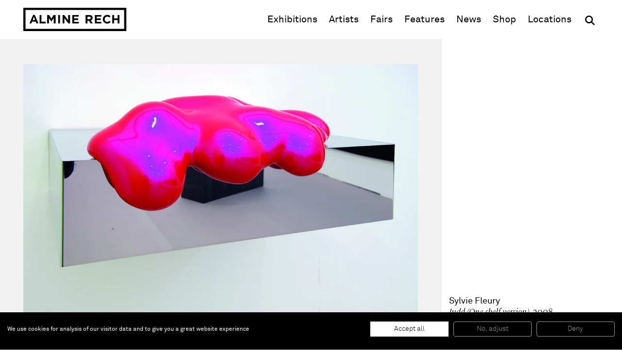

--- FILE ---
content_type: text/html; charset=UTF-8
request_url: https://www.alminerech.com/artworks/1393-judd-one-shelf-version-2008
body_size: 4166
content:
<!doctype html>
<html lang="en">
    <head>
        <meta charset="utf-8">
        <meta http-equiv="X-UA-Compatible" content="IE=edge">
        <title>
                        Sylvie Fleury, Judd (One shelf version), 2008
        </title>
        <meta name="description" content="Polished stainless steel, fiberglass, car paint

60 x 75 x 20 cm

29 1/2 x 23 5/8 x 7 7/8 in">
        <meta property="og:site_name" content="Almine Rech">
        <meta property="og:type" content="website">
        <meta property="og:title" content="Sylvie Fleury, Judd (One shelf version), 2008">
        <meta property="og:description" content="Polished stainless steel, fiberglass, car paint

60 x 75 x 20 cm

29 1/2 x 23 5/8 x 7 7/8 in">
                    <meta property="og:image" content="https://www.alminerech.com/en/image/og/artwork/1393">
            <meta property="og:image:type" content="image/png">
            <meta property="og:image:width" content="1200">
            <meta property="og:image:height" content="630">
                <meta property="og:url" content="https://www.alminerech.com/artworks/1393-sylvie-fleury-judd-one-shelf-version-2008">        <link rel="canonical" href="https://www.alminerech.com/artworks/1393-sylvie-fleury-judd-one-shelf-version-2008">                <meta name="mobile-web-app-capable" content="yes">
        <meta name="viewport" content="width=device-width, initial-scale=1">
        <meta name="format-detection" content="telephone=no">
        <link rel="stylesheet" href="/assets/Front/css/main.min.css?fd6459fb2bafd189">
                <link rel="stylesheet" href="/assets/Front/css/print.min.css?3d28edc6d12950dc" media="print">
        <link rel="apple-touch-icon" sizes="180x180" href="/apple-touch-icon.png?v=3">
<link rel="icon" type="image/png" sizes="32x32" href="/favicon-32x32.png?v=3">
<link rel="icon" type="image/png" sizes="16x16" href="/favicon-16x16.png?v=3">
<link rel="manifest" href="/site.webmanifest?v=3">
<link rel="mask-icon" href="/safari-pinned-tab.svg?v=3" color="#000000">
<link rel="shortcut icon" href="/favicon.ico?v=3">
<meta name="apple-mobile-web-app-title" content="Almine Rech">
<meta name="application-name" content="Almine Rech">
<meta name="msapplication-TileColor" content="#ffffff">
<meta name="theme-color" content="#ffffff">
                    <link rel="preconnect" href="https://www.googletagmanager.com">
            <!-- Google Tag Manager -->
            <script>(function(w,d,s,l,i){w[l]=w[l]||[];w[l].push({'gtm.start':
            new Date().getTime(),event:'gtm.js'});var f=d.getElementsByTagName(s)[0],
            j=d.createElement(s),dl=l!='dataLayer'?'&l='+l:'';j.async=true;j.src=
            'https://www.googletagmanager.com/gtm.js?id='+i+dl;f.parentNode.insertBefore(j,f);
            })(window,document,'script','dataLayer','GTM-T3RDCWB');</script>
            <!-- End Google Tag Manager -->
                    </head>
    <body>
        <a class="skip-to-main" href="#main">Skip to main content</a>
                <!-- Google Tag Manager (noscript) -->
        <noscript><iframe src="https://www.googletagmanager.com/ns.html?id=GTM-T3RDCWB"
        height="0" width="0" style="display:none;visibility:hidden"></iframe></noscript>
        <!-- End Google Tag Manager (noscript) -->
                <script>
            if (window.document.documentMode) {
                document.write('<div class="load-alert ie-alert" data-nosnippet>You are using an <strong>outdated</strong> web browser. Please <a href="https://browsehappy.com/?locale=en">upgrade it</a> for a better experience.</div>');
            }
        </script>
        <noscript>
            <div class="load-alert js-alert">For full functionality of this website, &lt;a href=&quot;https://www.whatismybrowser.com/guides/how-to-enable-javascript/auto&quot; target=&quot;_blank&quot; rel=&quot;noopener&quot;&gt;enable Javascript&lt;/a&gt; in your web browser.</div>
        </noscript>

        <header class="main-header" role="banner">
<div class="main-wrapper">

    <a href="https://www.alminerech.com/" class="brand main-header__brand">
        <svg>
            <use xlink:href="/assets/Front/img/sprite.svg?2024#logo"/>
        </svg>
        <span>Almine Rech</span>
    </a>

    <button aria-label="Menu" class="main-header__burger js-menu">
        <svg xmlns="http://www.w3.org/2000/svg" xmlns:xlink="http://www.w3.org/1999/xlink" viewbox="0 0 32 32">
            <defs>
                <rect id="def-slice" width="32" height="4" rx="0" ry="0" fill="currentColor"/>
            </defs>
            <use xlink:href="#def-slice" class="slice slice--1" x="0" y="4"/>
            <use xlink:href="#def-slice" class="slice slice--2" x="0" y="14"/>
            <use xlink:href="#def-slice" class="slice slice--3" x="0" y="24"/>
        </svg>
    </button>

    <div class="main-header__menu">
        <ul>
            <li><a href="https://www.alminerech.com/exhibitions/">Exhibitions</a></li>
            <li><a href="https://www.alminerech.com/artists/">Artists</a></li>
            <li><a href="https://www.alminerech.com/fairs/">Fairs</a></li>
            <li><a href="https://www.alminerech.com/features/">Features</a></li>
            <li><a href="https://www.alminerech.com/news/">News</a></li>
            <li><a href="https://shop.alminerech.com/" target="_blank" rel="noopener">Shop<span class="visually-hidden"> (opens in new window)</span></a></li>
            <li><a href="https://www.alminerech.com/galleries/">Locations</a></li>
            <li>
                <form method="GET" action="https://www.alminerech.com/search/" class="main-header__search search" >
                    <input type="search" name="q" placeholder="Search" autocomplete="off" class="search__input" aria-label="Search">
                    <button type="submit" class="search__submit" aria-label="OK">
                        <svg width="24" height="24">
                            <use xlink:href="/assets/Front/img/sprite.svg?2024#search" />
                        </svg>
                    </button>
                </form>
            </li>
        </ul>
    </div>

</div>
</header>        <main class="main-container" id="main">
            <div class="main-wrapper">
                    <div class="artwork__wrapper">
        <div class="artwork">

                    <figure class="artwork__figure fig fig--contain" data-id="1">
                            <div class="fig__wrapper">
    <div class="ratio" style="padding-bottom: 66%">
        <picture><source srcset="https://d1bc1xn3hygkq4.cloudfront.net/rimage/ftw_placeholder/image/7165/3836b0565a5f9082e3bebfcec78621ee 16w" data-srcset="https://d1bc1xn3hygkq4.cloudfront.net/rimage/ftw_webp_288/image/7165/3836b0565a5f9082e3bebfcec78621ee 288w, https://d1bc1xn3hygkq4.cloudfront.net/rimage/ftw_webp_384/image/7165/3836b0565a5f9082e3bebfcec78621ee 384w, https://d1bc1xn3hygkq4.cloudfront.net/rimage/ftw_webp_576/image/7165/3836b0565a5f9082e3bebfcec78621ee 576w, https://d1bc1xn3hygkq4.cloudfront.net/rimage/ftw_webp_768/image/7165/3836b0565a5f9082e3bebfcec78621ee 768w, https://d1bc1xn3hygkq4.cloudfront.net/rimage/ftw_webp_1152/image/7165/3836b0565a5f9082e3bebfcec78621ee 1152w, https://d1bc1xn3hygkq4.cloudfront.net/rimage/ftw_webp_1536/image/7165/3836b0565a5f9082e3bebfcec78621ee 1536w, https://d1bc1xn3hygkq4.cloudfront.net/rimage/ftw_webp_1920/image/7165/3836b0565a5f9082e3bebfcec78621ee 1920w, https://d1bc1xn3hygkq4.cloudfront.net/rimage/ftw_webp_2304/image/7165/3836b0565a5f9082e3bebfcec78621ee 2304w, https://d1bc1xn3hygkq4.cloudfront.net/rimage/ftw_webp_3072/image/7165/3836b0565a5f9082e3bebfcec78621ee 3072w" type="image/webp" sizes="1vw" data-aspectratio="1.5151515151515">
<source srcset="https://d1bc1xn3hygkq4.cloudfront.net/rimage/ftw_placeholder/image/7165/3836b0565a5f9082e3bebfcec78621ee 16w" data-srcset="https://d1bc1xn3hygkq4.cloudfront.net/rimage/ftw_288/image/7165/3836b0565a5f9082e3bebfcec78621ee 288w, https://d1bc1xn3hygkq4.cloudfront.net/rimage/ftw_384/image/7165/3836b0565a5f9082e3bebfcec78621ee 384w, https://d1bc1xn3hygkq4.cloudfront.net/rimage/ftw_576/image/7165/3836b0565a5f9082e3bebfcec78621ee 576w, https://d1bc1xn3hygkq4.cloudfront.net/rimage/ftw_768/image/7165/3836b0565a5f9082e3bebfcec78621ee 768w, https://d1bc1xn3hygkq4.cloudfront.net/rimage/ftw_1152/image/7165/3836b0565a5f9082e3bebfcec78621ee 1152w, https://d1bc1xn3hygkq4.cloudfront.net/rimage/ftw_1536/image/7165/3836b0565a5f9082e3bebfcec78621ee 1536w, https://d1bc1xn3hygkq4.cloudfront.net/rimage/ftw_1920/image/7165/3836b0565a5f9082e3bebfcec78621ee 1920w, https://d1bc1xn3hygkq4.cloudfront.net/rimage/ftw_2304/image/7165/3836b0565a5f9082e3bebfcec78621ee 2304w, https://d1bc1xn3hygkq4.cloudfront.net/rimage/ftw_3072/image/7165/3836b0565a5f9082e3bebfcec78621ee 3072w" sizes="1vw" data-aspectratio="1.5151515151515">
<img loading="eager" src="https://d1bc1xn3hygkq4.cloudfront.net/rimage/ftw_placeholder/image/7165/3836b0565a5f9082e3bebfcec78621ee" data-sizes="auto" width="288" height="190" data-aspectratio="1.5151515151515" fetchpriority="high" class="lazyload" alt="" title="">
</picture>
    </div>
</div>

                                </figure>
    
    <div class="artwork__article">
        <article>
            <h1>
                                    <span class="title">Sylvie Fleury</span>
                                <span class="subtitle">
                    <em>Judd (One shelf version)</em>,
                    2008</span>
            </h1>
                            <div class="cke cke--teaser">
                    <p>Polished stainless steel, fiberglass, car paint<br />
60 x 75 x 20 cm<br />
29 1/2 x 23 5/8 x 7 7/8 in</p>

                </div>
                                </article>
    </div>

</div>

    </div>
            </div>
        </main>
        <footer class="main-footer">
    <div class="main-wrapper">

        
<div class="section wrapper">
    <div class="main-footer__locations">
        <a href="https://www.alminerech.com/galleries/">
                                    <span>Paris</span>
                                    <span>Brussels</span>
                                    <span>London</span>
                                    <span>New York</span>
                                    <span>Shanghai</span>
                                    <span>Monaco</span>
                        </a>
    </div>
</div>

        <div class="section subscribe main-footer__subscribe">
            <div class="wrapper subscribe__wrapper">
                <h2 class="title">
                    Be the first to know
                </h2>
                <p>
                    Join our mailing list to never miss upcoming exhibitions, art fairs, news, events, films &amp; more.
                </p>
                <a href="https://www.alminerech.com/subscribe" class="cta cta--medium">
                        Subscribe
                </a>
            </div>

            <figure>
                <div class="ratio">
                    <picture><!--[if IE 9]><video style="display: none;"><![endif]-->
<source srcset="https://d1bc1xn3hygkq4.cloudfront.net/static-image/ftw_webp_288?path=/views/Newsletter/subscribe.jpg 288w" data-srcset="https://d1bc1xn3hygkq4.cloudfront.net/static-image/ftw_webp_288?path=/views/Newsletter/subscribe.jpg 288w, https://d1bc1xn3hygkq4.cloudfront.net/static-image/ftw_webp_384?path=/views/Newsletter/subscribe.jpg 384w, https://d1bc1xn3hygkq4.cloudfront.net/static-image/ftw_webp_576?path=/views/Newsletter/subscribe.jpg 576w, https://d1bc1xn3hygkq4.cloudfront.net/static-image/ftw_webp_768?path=/views/Newsletter/subscribe.jpg 768w, https://d1bc1xn3hygkq4.cloudfront.net/static-image/ftw_webp_1152?path=/views/Newsletter/subscribe.jpg 1152w, https://d1bc1xn3hygkq4.cloudfront.net/static-image/ftw_webp_1536?path=/views/Newsletter/subscribe.jpg 1536w, https://d1bc1xn3hygkq4.cloudfront.net/static-image/ftw_webp_1920?path=/views/Newsletter/subscribe.jpg 1920w, https://d1bc1xn3hygkq4.cloudfront.net/static-image/ftw_webp_2304?path=/views/Newsletter/subscribe.jpg 2304w, https://d1bc1xn3hygkq4.cloudfront.net/static-image/ftw_webp_3072?path=/views/Newsletter/subscribe.jpg 3072w" type="image/webp" sizes="1vw">
<source srcset="https://d1bc1xn3hygkq4.cloudfront.net/static-image/ftw_288?path=/views/Newsletter/subscribe.jpg 288w" data-srcset="https://d1bc1xn3hygkq4.cloudfront.net/static-image/ftw_288?path=/views/Newsletter/subscribe.jpg 288w, https://d1bc1xn3hygkq4.cloudfront.net/static-image/ftw_384?path=/views/Newsletter/subscribe.jpg 384w, https://d1bc1xn3hygkq4.cloudfront.net/static-image/ftw_576?path=/views/Newsletter/subscribe.jpg 576w, https://d1bc1xn3hygkq4.cloudfront.net/static-image/ftw_768?path=/views/Newsletter/subscribe.jpg 768w, https://d1bc1xn3hygkq4.cloudfront.net/static-image/ftw_1152?path=/views/Newsletter/subscribe.jpg 1152w, https://d1bc1xn3hygkq4.cloudfront.net/static-image/ftw_1536?path=/views/Newsletter/subscribe.jpg 1536w, https://d1bc1xn3hygkq4.cloudfront.net/static-image/ftw_1920?path=/views/Newsletter/subscribe.jpg 1920w, https://d1bc1xn3hygkq4.cloudfront.net/static-image/ftw_2304?path=/views/Newsletter/subscribe.jpg 2304w, https://d1bc1xn3hygkq4.cloudfront.net/static-image/ftw_3072?path=/views/Newsletter/subscribe.jpg 3072w" sizes="1vw">
<!--[if IE 9]></video><![endif]-->
<img src="https://d1bc1xn3hygkq4.cloudfront.net/static-image/ftw_placeholder?path=/views/Newsletter/subscribe.jpg" data-sizes="auto" class="lazyload" alt="" title="">
</picture>
                </div>
            </figure>
        </div>

        <div class="section wrapper main-footer__bottom">

            <div class="main-footer__follow">
                <div class="main-footer__label">
                    Follow us
                </div>
                <ul>
                    <li><a href="https://www.facebook.com/alminerechgallery/" target="_blank" rel="noopener" title="Facebook"><svg><use xlink:href="/assets/Front/img/sprite.svg?2024#facebook"/></svg><span>Facebook (opens in a new window)</span></a></li>
                    <li><a href="https://www.instagram.com/alminerech/" target="_blank" rel="noopener" title="Instagram"><svg><use xlink:href="/assets/Front/img/sprite.svg?2024#instagram"/></svg><span>Instagram (opens in a new window)</span></a></li>
                    <li><a href="https://www.artsy.net/partner/almine-rech" target="_blank" rel="noopener" title="Artsy"><svg><use xlink:href="/assets/Front/img/sprite.svg?2024#artsy"/></svg><span>Artsy (opens in a new window)</span></a></li>
                    <li><a href="https://www.artnet.com/galleries/almine-rech-galerie" target="_blank" rel="noopener" title="Artnet"><svg><use xlink:href="/assets/Front/img/sprite.svg?2024#artnet"/></svg><span>Artnet (opens in a new window)</span></a></li>
                    <li><a href="https://twitter.com/AlmineRech" target="_blank" rel="noopener" title="X (Twitter)"><svg><use xlink:href="/assets/Front/img/sprite.svg?2024#twitter"/></svg><span>X (opens in a new window)</span></a></li>
                    <li><a href="https://www.youtube.com/c/AlmineRechG" target="_blank" rel="noopener" title="Youtube"><svg><use xlink:href="/assets/Front/img/sprite.svg?2024#youtube"/></svg><span>Youtube (opens in a new window)</span></a></li>
                    <li><ahref="/wechat/" title="WeChat"><svg><use xlink:href="/assets/Front/img/sprite.svg?2024#wechat"/></svg><span>WeChat</span></a></li>
                </ul>
            </div>

            <div class="main-footer__menu">
                <ul>
                                                <li>
                    About
                    <ul>
                                                                                                                <li>
                                    <a href="https://www.alminerech.com/pages/7376-gallery-history" >The Gallery</a>
                                </li>
                                                                                                                                            <li>
                                    <a href="https://www.alminerech.com/pages/7534-job-opportunities" >Job opportunities</a>
                                </li>
                                                                        </ul>
                </li>
                                                                    <li>
                    Support
                    <ul>
                                                                                                                <li>
                                    <a href="https://www.alminerech.com/pages/7691-terms-and-conditions" >Terms and Conditions</a>
                                </li>
                                                                                                                                            <li>
                                    <a href="https://www.alminerech.com/pages/7377-privacy-policy" >Privacy Policy</a>
                                </li>
                                                                                                                                            <li>
                                    <a href="https://www.alminerech.com/pages/7378-accessibility-statement" >Accessibility</a>
                                </li>
                                                                        </ul>
                </li>
                        </ul>
            </div>

            <div
                class="main-footer__credits">
                                ©
                2026
                Almine Rech | All rights reserved.
            </div>
        </div>

    </div>
</footer>
        
        <script defer="defer" src="/assets/Front/js/plugins.min.js?f8170f3bde49de06"></script>
                <script defer="defer" src="/assets/Front/js/main.min.js?fa060730fedc7953"></script>

                
                <!-- HETRIX3468 -->
    </body>
</html>


--- FILE ---
content_type: text/css
request_url: https://www.alminerech.com/assets/Front/css/main.min.css?fd6459fb2bafd189
body_size: 13811
content:
@charset "UTF-8";@font-face{font-display:swap;font-family:Akkurat;font-style:normal;font-weight:200;src:url(../fonts/lineto-akkurat-light.eot);src:url(../fonts/lineto-akkurat-light.eot?#iefix) format("embedded-opentype"),url(../fonts/lineto-akkurat-light.woff) format("woff"),url(../fonts/lineto-akkurat-light.ttf) format("truetype"),url(../fonts/lineto-akkurat-light.svg#lineto-akkurat-light) format("svg")}@font-face{font-display:swap;font-family:Akkurat;font-style:italic;font-weight:200;src:url(../fonts/lineto-akkurat-lightitalic.eot);src:url(../fonts/lineto-akkurat-lightitalic.eot?#iefix) format("embedded-opentype"),url(../fonts/lineto-akkurat-lightitalic.woff) format("woff"),url(../fonts/lineto-akkurat-lightitalic.ttf) format("truetype"),url(../fonts/lineto-akkurat-lightitalic.svg#lineto-akkurat-lightitalic) format("svg")}@font-face{font-display:swap;font-family:Akkurat;font-style:normal;font-weight:400;src:url(../fonts/lineto-akkurat-regular.eot);src:url(../fonts/lineto-akkurat-regular.eot?#iefix) format("embedded-opentype"),url(../fonts/lineto-akkurat-regular.woff) format("woff"),url(../fonts/lineto-akkurat-regular.ttf) format("truetype"),url(../fonts/lineto-akkurat-regular.svg#lineto-akkurat-regular) format("svg")}@font-face{font-display:swap;font-family:Akkurat;font-style:italic;font-weight:400;src:url(../fonts/lineto-akkurat-italic.eot);src:url(../fonts/lineto-akkurat-italic.eot?#iefix) format("embedded-opentype"),url(../fonts/lineto-akkurat-italic.woff) format("woff"),url(../fonts/lineto-akkurat-italic.ttf) format("truetype"),url(../fonts/lineto-akkurat-italic.svg#lineto-akkurat-italic) format("svg")}@font-face{font-display:swap;font-family:Akkurat;font-style:normal;font-weight:700;src:url(../fonts/lineto-akkurat-bold.eot);src:url(../fonts/lineto-akkurat-bold.eot?#iefix) format("embedded-opentype"),url(../fonts/lineto-akkurat-bold.woff) format("woff"),url(../fonts/lineto-akkurat-bold.ttf) format("truetype"),url(../fonts/lineto-akkurat-bold.svg#lineto-akkurat-bold) format("svg")}@font-face{font-display:swap;font-family:Akkurat;font-style:italic;font-weight:700;src:url(../fonts/lineto-akkurat-bolditalic.eot);src:url(../fonts/lineto-akkurat-bolditalic.eot?#iefix) format("embedded-opentype"),url(../fonts/lineto-akkurat-bolditalic.woff) format("woff"),url(../fonts/lineto-akkurat-bolditalic.ttf) format("truetype"),url(../fonts/lineto-akkurat-bolditalic.svg#lineto-akkurat-bolditalic) format("svg")}@font-face{font-display:swap;font-family:Cambon;font-style:normal;font-weight:300;src:url(../fonts/Cambon-Light.woff2) format("woff2"),url(../fonts/Cambon-Light.woff) format("woff")}@font-face{font-display:swap;font-family:Cambon;font-style:italic;font-weight:300;src:url(../fonts/Cambon-LightItalic.woff2) format("woff2"),url(../fonts/Cambon-LightItalic.woff) format("woff")}@font-face{font-display:swap;font-family:Cambon;font-style:normal;font-weight:100;src:url(../fonts/Cambon-Thin.woff2) format("woff2"),url(../fonts/Cambon-Thin.woff) format("woff")}@font-face{font-display:swap;font-family:Cambon;font-style:italic;font-weight:100;src:url(../fonts/Cambon-ThinItalic.woff2) format("woff2"),url(../fonts/Cambon-ThinItalic.woff) format("woff")}::-moz-selection{background-color:#595959;color:#e1e1e1;text-shadow:none}::selection{background-color:#595959;color:#e1e1e1;text-shadow:none}body,html{background:#fff;color:#000}body{font-family:Akkurat,Helvetica,Arial,sans-serif;font-feature-settings:"kern","liga","clig","calt","onum","pnum";font-kerning:normal;font-size:16px;font-size:1rem;font-style:normal;font-variant-ligatures:common-ligatures,contextual;font-variant-numeric:oldstyle-nums,proportional-nums;font-weight:400;line-height:1.25;-webkit-text-size-adjust:none;-moz-text-size-adjust:none;text-size-adjust:none}b,strong{font-weight:700}sub,sup{font-size:75%;line-height:.5}#main,a,button,input,select,textarea{-webkit-tap-highlight-color:rgba(0,0,0,0)}#main:focus,#main:focus-visible,a:focus,a:focus-visible,button:focus,button:focus-visible,input:focus,input:focus-visible,select:focus,select:focus-visible,textarea:focus,textarea:focus-visible{outline:none}#main:focus-visible,a:focus-visible,button:focus-visible,input:focus-visible,select:focus-visible,textarea:focus-visible{filter:drop-shadow(0 0 8px blue) drop-shadow(0 0 16px rgb(255,255,255));filter:drop-shadow(0 0 .5rem blue) drop-shadow(0 0 1rem rgb(255,255,255))}a{text-decoration:none}a,a:active,a:hover,a:visited{color:inherit}q{quotes:'"' '"' "'" "'"}html:lang(fr) q{quotes:"« " " »" '"' '"'}ul{list-style:none;margin:0;padding:0}h1,h2,h3,h4,h5,h6,p{font-size:inherit;font-weight:inherit;margin:0}hr{background:#000;border:none;height:1px;height:.0625rem;margin:1.5em 0;width:100%}.cke{font-size:16px;font-size:1rem;line-height:1.5}.cke h2,.cke h3,.cke h4,.cke h5{font-family:Akkurat,Helvetica,Arial,sans-serif;font-size:24px;font-size:1.5rem;line-height:1;margin-bottom:1em}.cke h2,.cke h4{font-weight:400}.cke h3,.cke h5{font-weight:200}.cke hr{background:#e1e1e1}.cke p{margin-bottom:1.5em}.cke p:last-child{margin-bottom:0}.cke p.note{font-family:Akkurat,Helvetica,Arial,sans-serif;font-size:14px;font-size:.875rem}.cke a{text-decoration:underline;text-decoration-thickness:2px;text-decoration-thickness:.125rem}.cke a:focus-visible,.cke a:hover{text-decoration-thickness:4px;text-decoration-thickness:.25rem}.cke a.call-to-action,.cke button{border:.125rem solid #000;display:inline-block;font-family:Akkurat,Helvetica,Arial,sans-serif;font-weight:400;padding:.25rem .5rem;text-decoration:none}.cke a.call-to-action:focus-visible,.cke a.call-to-action:hover,.cke button:focus-visible,.cke button:hover{background-color:#000;color:#fff}.cke ul{list-style-type:square}.cke ol,.cke ul{margin-bottom:1.5em;margin-left:1em;margin-top:0;padding:0}.cke li,.cke ol ol,.cke ol ul,.cke ol:last-child,.cke ul ol,.cke ul ul,.cke ul:last-child{margin-bottom:0}.cke blockquote{font-family:Akkurat,Helvetica,Arial,sans-serif;font-size:200%;line-height:1.125;margin:1rem 0;margin:var(--spacing,1rem) 0;padding-bottom:1rem;padding-bottom:var(--spacing,1rem)}.cke blockquote q{font-family:Cambon,Georgia,serif;font-weight:100}.cke blockquote cite{display:block;font-size:50%;font-style:normal;margin-top:.25em}.cke blockquote cite:before{content:"— "}.cke--body,.cke--caption{font-family:Cambon,Georgia,serif;font-weight:300}.cke--body{font-size:18px;font-size:1.125rem}.cke--body b,.cke--body strong{font-family:Akkurat,Helvetica,Arial,sans-serif;font-weight:400}.cke--body div#cookiefirst-policy-cookie-list p,.cke--body div#cookiefirst-policy-page p{margin-bottom:1.5em!important}.cke--body div#cookiefirst-policy-cookie-list button,.cke--body div#cookiefirst-policy-page button{margin-bottom:1.5em;margin-right:1.5em}.cke--teaser{font-family:Cambon,Georgia,serif;font-weight:300}.cke--teaser p{margin-top:.75em}.cke--teaser p,.cke--teaser p:last-child{margin-bottom:0}.cke--teaser b,.cke--teaser strong{font-family:Akkurat,Helvetica,Arial,sans-serif;font-weight:400}.cke--banner{font-family:Cambon,Georgia,serif;font-size:clamp(24px,2vw,48px);font-size:clamp(1.5rem,2vw,3rem);font-weight:300}.cke--banner h2{font-size:125%}.cke--banner h2,.cke--banner h3{font-family:Akkurat,Helvetica,Arial,sans-serif;line-height:1.25}.cke--banner h3{font-size:87.5%;font-weight:200}.cke--banner p{font-size:16px;font-size:1rem;margin-bottom:0;margin-top:.75em}.cke--banner p.tag{font-family:Akkurat,Helvetica,Arial,sans-serif;font-size:14px;font-size:.875rem;font-weight:200;margin-bottom:.25rem}.cke--banner b,.cke--banner strong{font-family:Akkurat,Helvetica,Arial,sans-serif;font-weight:400}:root{--offset:64px;--offset:4rem;--edge:16px;--edge:1rem;--spacing:16px;--spacing:1rem;--gutter:8px;--gutter:0.5rem;--indent:0px;--indent:0rem}*,:after,:before,html,input[type=search]{box-sizing:border-box}body,html{min-height:100%;min-height:100vh;min-height:calc(var(--vh, 1vh)*100);position:relative}body{display:flex;flex-direction:column;margin:0;min-width:312px;min-width:19.5rem;overflow:auto;width:100%}body::-webkit-scrollbar{background-color:#fff;outline:1px solid #e1e1e1;outline:.0625rem solid #e1e1e1;width:8px;width:.5rem}body::-webkit-scrollbar-track{background-color:#fff}body::-webkit-scrollbar-thumb{background-color:#000}body::-webkit-scrollbar-thumb:hover{background-color:#e1e1e1}body.menu-open{overflow:hidden}.load-alert{background:red;bottom:0;color:#fff;font-weight:700;left:0;padding:1rem;position:fixed;text-align:center;width:100%;z-index:10000}.load-alert a{text-decoration:underline}a.skip-to-main{background-color:#000;color:#fff;height:1px;left:-999px;line-height:1.5;overflow:hidden;padding:.25rem .5rem;position:absolute;top:auto;width:1px;z-index:-999}a.skip-to-main:active,a.skip-to-main:focus{height:auto;left:16px;left:1rem;left:var(--edge);overflow:auto;top:16px;top:1rem;width:auto;z-index:1002}.main-container{flex:1 1 auto;padding-top:4rem;padding-top:var(--offset);position:relative;width:100%}.main-container:has(.feature--video){background:#000}.main-footer{flex:0 0 auto;width:100%}.section{clear:both;margin:1rem 0;margin:var(--spacing) 0;position:relative}.section--liter{background-color:#f1f1f1;outline:1px solid #e1e1e1;outline:.0625rem solid #e1e1e1}.section--black{background-color:#000;color:#fff;padding:1rem 0;padding:var(--spacing) 0}.section:first-child{margin-top:0}.wrapper{padding-left:1rem;padding-left:var(--edge);padding-right:1rem;padding-right:var(--edge);position:relative;width:100%}.wrapper--indent{padding-left:1rem;padding-left:calc(var(--edge) + var(--indent))}.indent{padding-left:0;padding-left:var(--indent)}.indent,.offset{position:relative}.offset{margin-top:-4rem;margin-top:calc(var(--offset)*-1)}.mw{margin-left:auto;margin-right:auto;position:relative}.mw--24{max-width:384px;max-width:24rem}.mw--32{max-width:512px;max-width:32rem}.mw--48{max-width:768px;max-width:48rem}.mw--64{max-width:1024px;max-width:64rem}.mw--80{max-width:1280px;max-width:80rem}.mw--96{max-width:1536px;max-width:96rem}.viktor-toolbar{background-color:#343957;bottom:0;color:#cccdd5;left:0;padding:.25rem .5rem;position:fixed;transform:translateX(-100%);transition:transform .5s linear;width:100%;z-index:100}.viktor-toolbar:after{background-color:#343957;border-top-right-radius:8px;border-top-right-radius:.5rem;content:"+";height:100%;left:100%;line-height:28px;line-height:1.75rem;position:absolute;text-align:center;top:0;width:28px;width:1.75rem}.viktor-toolbar a{margin-left:1em;text-decoration:underline}.viktor-toolbar:focus-within,.viktor-toolbar:hover{transform:translateX(0)}.mobile-on{display:block}.mobile-off{display:none}@media only print and (min-width:20em),only screen and (min-width:32em){body.menu-open{overflow:auto}.viktor__user{display:inline-block;padding-top:.5rem}}@media only print and (min-width:35em),only screen and (min-width:56em){:root{--indent:9.8125rem}.mobile-on{display:none}.mobile-off{display:block}}@media only print and (min-width:40em),only screen and (min-width:64em){:root{--edge:2rem;--spacing:2rem;--gutter:1rem;--indent:10.8125rem}}@media only screen and (min-width:80em){:root{--offset:5rem;--gutter:2rem;--edge:3rem;--spacing:3rem;--indent:15.2187rem}.wrapper--indent-right{padding-right:calc(var(--indent)*.5 + var(--edge))}.indent-right{padding-right:calc(var(--indent)*.5)}a.skip-to-main{line-height:2;padding:.5rem 2rem}}@media only screen and (min-width:112em){:root{--edge:0rem}.main-wrapper{margin:0 auto;max-width:106rem;position:relative}}.grecaptcha-badge{opacity:0;visibility:hidden}form small{color:#595959;display:inline-block;font-size:12px;font-size:.75rem;max-width:100%;padding:.25rem;vertical-align:middle}form small a{text-decoration:underline}button,input,select,textarea{background-color:transparent;border-radius:0;color:inherit;font-family:inherit;font-size:inherit;font-weight:inherit;line-height:inherit;margin:0}button:focus,input:focus,select:focus,textarea:focus{outline:none}button[disabled],button[readonly],input[disabled],input[readonly],select[disabled],select[readonly],textarea[disabled],textarea[readonly]{background-color:#f1f1f1;border-color:#e1e1e1;color:#7d7d7d}button,input[type=color],input[type=date],input[type=datetime-local],input[type=email],input[type=month],input[type=number],input[type=password],input[type=search],input[type=submit],input[type=tel],input[type=text],input[type=time],input[type=week],select,textarea{-webkit-appearance:none;-moz-appearance:none;appearance:none}button,input[type=checkbox],input[type=radio],input[type=submit]{border:none}input,select,textarea{background-color:#fff;border:.125rem solid #f1f1f1;font-size:16px;font-size:1rem;line-height:1.5;margin-bottom:.5rem;padding:.25rem .5rem;width:100%}input::-moz-placeholder,select::-moz-placeholder,textarea::-moz-placeholder{color:#000;font:inherit;opacity:1;text-align:inherit}input::placeholder,select::placeholder,textarea::placeholder{color:#000;font:inherit;opacity:1;text-align:inherit}input:focus,select:focus,textarea:focus{border-color:#000;color:#000}input:focus-visible,select:focus-visible,textarea:focus-visible{filter:none}.error input::-moz-placeholder,.error select::-moz-placeholder,.error textarea::-moz-placeholder{color:#fff;font:inherit;opacity:1;text-align:inherit}.error input::placeholder,.error select::placeholder,.error textarea::placeholder{color:#fff;font:inherit;opacity:1;text-align:inherit}.error input,.error select,.error textarea{border-color:red}textarea{resize:vertical}.input{margin-bottom:.5rem;position:relative}.input__title{font-weight:700;padding:0 0 .5rem .625rem}.input p{color:#7d7d7d;margin-top:.5rem}.input button,.input input[type=submit]{display:inline-block;line-height:2;padding:.5rem 1rem;width:auto}.input button:focus,.input button:hover,.input input[type=submit]:focus,.input input[type=submit]:hover{background-color:#000;color:#fff}.input.checkboxes input,.input.checkboxes label,.input.inline input,.input.radios input,.input.radios label{display:inline-block;width:auto}.input.checkboxes label,.input.radios label{display:inline-block;font-size:16px;font-size:1rem;font-weight:400;line-height:16px;line-height:1rem;margin:0 .5rem .5rem 0;min-width:192px;min-width:12rem;padding:.125rem .125rem 0 0;position:relative;text-transform:none;vertical-align:top}.input.checkboxes label:focus-within,.input.radios label:focus-within{background:#000;color:#fff;outline:4px solid #000;outline:.25rem solid #000}.input.checkboxes label span,.input.radios label span{display:inline-block;font-weight:400;line-height:20px;line-height:1.25rem;position:relative;text-transform:none;vertical-align:top;z-index:1}.input.checkboxes label span:before,.input.radios label span:before{background-color:#fff;color:#000;content:"";display:block;height:20px;height:1.25rem;left:-32px;left:-2rem;line-height:20px;line-height:1.25rem;outline:2px solid #000;outline:.125rem solid #000;position:absolute;text-align:center;top:0;width:20px;width:1.25rem}.input.checkboxes input,.input.radios input{height:20px;height:1.25rem;margin:0 .5rem 0 0;opacity:0;position:relative;width:20px;width:1.25rem;z-index:2}.input.checkboxes input:checked+span:before,.input.radios input:checked+span:before{content:"✔︎"}.input.checkboxes.radios span:before,.input.radios.radios span:before{border-radius:100%}.input.checkboxes.radios input:checked+span:before,.input.radios.radios input:checked+span:before{background-color:#000;border:.25rem solid #fff;content:""}.input--btn .btn__wrapper{position:relative}.input--btn input{padding-right:2.5rem}.input--btn button{background:#f1f1f1;color:#595959;font-size:14px;font-size:.875rem;height:40px;height:2.5rem;line-height:40px;line-height:2.5rem;position:absolute;right:4px;right:.25rem;text-align:center;top:4px;top:.25rem;width:40px;width:2.5rem;z-index:10}fieldset{border:.125rem solid #f1f1f1;margin-bottom:1rem;margin-left:-.5rem;margin-left:calc(var(--spacing)*-.5);margin-right:-.5rem;margin-right:calc(var(--spacing)*-.5);margin-top:1rem;padding:.5rem;padding:calc(var(--spacing)*.5)}legend{font-weight:700;padding:0 .5rem}legend u{font-size:12px;font-size:.75rem;text-decoration:none;text-transform:none}label{display:block;font-weight:700;margin-bottom:0;padding:0 0 .25rem .625rem}label u{color:#7d7d7d;font-weight:400;text-decoration:none}.error label u{color:red}.msg{color:#323232;display:block;font-size:14px;font-size:.875rem;margin-bottom:.5rem;padding:.25rem .75rem}.msg:before{display:block;float:left;margin-right:.5em}.msg--error{color:red}.msg--error:before{content:"🚨"}.msg--warning{color:#ff7d00}.msg--warning:before{content:"⚠️"}.msg--success{color:#007d00}.msg--success:before{content:"✅"}.msg--tip{color:#323232}.msg--tip:before{content:"ℹ️"}.msg__title{font-weight:700}@media only print and (min-width:15em),only screen and (min-width:24em){.checkbox{display:inline-block;vertical-align:top;width:50%}}@media only print and (min-width:20em),only screen and (min-width:32em){.inputs:after,.inputs:before{content:" ";display:table}.inputs:after{clear:both}.input{float:left;padding:0 .5rem;padding:0 calc(var(--spacing)*.5);width:100%}.input--10{width:10%}.input--20{width:20%}.input--25{width:25%}.input--33{width:33.3333333333%}.input--40{width:40%}.input--50{width:50%}.input--60{width:60%}.input--66{width:66.6666666667%}.input--75{width:75%}.input--80{width:80%}.input--alpha{clear:both;padding-left:0}.input--omega{padding-right:0}button[type=submit]{clear:both}.checkbox{width:33.3333333333%}}@keyframes appear{0%{transform:translateY(20vh)}to{transform:translateY(0)}}@keyframes parallax{0%{transform:translateY(25%)}to{transform:translateY(0)}}@keyframes fade{0%,to{opacity:0}25%,75%{opacity:1}}@property --angle{syntax:"<angle>";inherits:false;initial-value:0deg}@keyframes angle{0%{--angle:0deg}50%{--angle:360deg}}@keyframes mirror{0%{transform:rotateY(0deg)}50%{transform:rotateY(180deg)}}@keyframes rotate{0%{transform:rotate(0deg)}to{transform:rotate(1turn)}}@keyframes loop2{0%{opacity:1}50%{opacity:0}}@keyframes loop3{0%{opacity:1}33.33333%{opacity:0}}@keyframes loop4{0%{opacity:1}25%{opacity:0}}@keyframes loop5{0%{opacity:1}20%{opacity:0}}@keyframes loop6{0%{opacity:1}16.66666%{opacity:0}}.visually-hidden{border:0!important;clip:rect(1px,1px,1px,1px)!important;clip-path:inset(50%)!important;height:1px!important;margin:-1px!important;overflow:hidden!important;padding:0!important;position:absolute!important;white-space:nowrap!important;width:1px!important}.separator{margin:1em 0;opacity:0}.brand{display:inline-block;font-size:16px;font-size:1rem;line-height:1;z-index:1001}.brand svg{display:block;height:32px;height:2rem;width:141px;width:8.8125rem}.brand span{border:0!important;clip:rect(1px,1px,1px,1px)!important;clip-path:inset(50%)!important;height:1px!important;margin:-1px!important;overflow:hidden!important;padding:0!important;position:absolute!important;white-space:nowrap!important;width:1px!important}.cta{border:.125rem solid #000;display:inline-block;padding:.25rem .5rem}.cta span{font-weight:200}.cta:focus-visible,.cta:hover,a:focus-visible .cta,a:hover .cta{background-color:#000;color:#fff}.cta--medium{font-weight:700;padding:.5rem 1rem}.cta--large{font-size:clamp(32px,3vw,64px);font-size:clamp(2rem,3vw,4rem)}figure{margin:0;position:relative;width:100%}figure iframe,figure img,figure svg,figure video{border:none;display:block;height:auto;image-rendering:-webkit-optimize-contrast;width:100%}figure figcaption{font-size:12px;font-size:.75rem;margin-top:.5rem}img.lazyload,img.lazyloading{opacity:0}img.lazyloaded{opacity:1;transition:opacity .25s linear}.ratio{display:block;height:0;overflow:hidden;padding-bottom:66.6666666667%;position:relative;width:100%}.ratio iframe,.ratio img,.ratio video{height:100%;left:0;-o-object-fit:cover;object-fit:cover;-o-object-position:center center;object-position:center center;position:absolute;top:0;width:100%}.ratio--portrait{padding-bottom:150%}.ratio--square{padding-bottom:100%}.ratio--horz{max-width:768px;max-width:48rem}.ratio--vert{max-width:384px;max-width:24rem}.fig{margin-bottom:1rem}.fig figcaption{max-width:75%;min-width:288px;min-width:18rem;padding:.5rem 0;position:relative;z-index:2}.fig--large figcaption{padding-left:.5rem}.fig--cover{height:66.66666vh;overflow:hidden}.fig--cover img,.fig--cover video{height:100%;left:0;-o-object-fit:cover;object-fit:cover;-o-object-position:50% 50%;object-position:50% 50%;position:absolute;top:0;width:100%}.fig--cover iframe{display:none}@supports (aspect-ratio:16/9){.fig--cover iframe{aspect-ratio:16/9;display:block;height:auto;left:50%;min-height:100%;min-width:100%;position:absolute;top:50%;transform:translate(-50%,-50%);width:auto}}.fig--contain .fig__wrapper{max-height:50vh;overflow:hidden;position:relative}.fig--contain .ratio{position:static}.fig--contain iframe,.fig--contain img,.fig--contain video{-o-object-fit:contain;object-fit:contain;-o-object-position:bottom left;object-position:bottom left}.fig--multi .fig__wrapper{bottom:56px!important;bottom:3.5rem!important;opacity:0;transition:opacity .25s linear}.fig--multi .pager{bottom:0;font-size:0;left:0;padding:0 .5rem;position:absolute;text-align:left;width:100%;z-index:1}.fig--multi .pager li{background:#fff;border:.125rem solid #000;border-radius:100%;cursor:pointer;display:inline-block;height:16px;height:1rem;margin:.5rem;vertical-align:top;width:16px;width:1rem}.fig--multi .pager li:hover{background-color:#000}.fig--multi[data-id="1"] .fig__wrapper:first-child{opacity:1}.fig--multi[data-id="1"] .pager li:first-child{background:#000}.fig--multi[data-id="2"] .fig__wrapper:nth-child(2){opacity:1}.fig--multi[data-id="2"] .pager li:nth-child(2){background:#000}.fig--multi[data-id="3"] .fig__wrapper:nth-child(3){opacity:1}.fig--multi[data-id="3"] .pager li:nth-child(3){background:#000}.fig--multi[data-id="4"] .fig__wrapper:nth-child(4){opacity:1}.fig--multi[data-id="4"] .pager li:nth-child(4){background:#000}.fig--multi[data-id="5"] .fig__wrapper:nth-child(5){opacity:1}.fig--multi[data-id="5"] .pager li:nth-child(5){background:#000}.fig--multi[data-id="6"] .fig__wrapper:nth-child(6){opacity:1}.fig--multi[data-id="6"] .pager li:nth-child(6){background:#000}.fig.loop{height:448px;height:28rem;position:relative}.fig.loop:after{animation-duration:4s,4s;animation-fill-mode:forwards,forwards;animation-iteration-count:infinite,infinite;animation-name:angle,mirror;animation-timing-function:linear,step-end;backface-visibility:visible;background-image:conic-gradient(#fff var(--angle),#000 var(--angle));border-radius:100%;content:"";display:block;height:16px;height:1rem;left:8px;left:.5rem;position:absolute;top:8px;top:.5rem;transform-origin:center center;width:16px;width:1rem;z-index:20000}.fig.loop img{animation-delay:0s;animation-fill-mode:forwards;animation-iteration-count:infinite;animation-timing-function:step-end;-o-object-position:top left;object-position:top left;opacity:0}.fig.loop:hover img,.fig.loop:hover:after{animation-play-state:paused}.fig.loop .fig__wrapper{height:100%;left:0;max-height:100%;position:absolute;top:0;width:100%}.fig.loop .fig__wrapper:nth-child(2) img{animation-delay:2s}.fig.loop .fig__wrapper:nth-child(3) img{animation-delay:4s}.fig.loop .fig__wrapper:nth-child(4) img{animation-delay:6s}.fig.loop .fig__wrapper:nth-child(5) img{animation-delay:8s}.fig.loop .fig__wrapper:nth-child(6) img{animation-delay:10s}.fig.loop--2 img{animation-duration:4s;animation-name:loop2}.fig.loop--3 img{animation-duration:6s;animation-name:loop3}.fig.loop--4 img{animation-duration:8s;animation-name:loop4}.fig.loop--5 img{animation-duration:10s;animation-name:loop5}.fig.loop--6 img{animation-duration:12s;animation-name:loop6}.media a{position:relative}.media a:hover svg{background-color:#fff;border-color:#fff;color:#000}.media svg{background-color:#000;border-radius:2.25rem;color:#fff;height:72px;height:4.5rem;left:50%;margin-left:-2.25rem;margin-top:-2.25rem;overflow:visible;padding:1.5rem 1.375rem 1.5rem 1.625rem;position:absolute;top:50%;width:72px;width:4.5rem}.carousel{background-color:#f1f1f1}.breadcrumb{margin-bottom:.5rem}.breadcrumb li{display:inline-block;white-space:nowrap}.breadcrumb li:after{content:" | "}.breadcrumb li:last-child:after{content:none}.title{display:block;font-size:18px;font-size:1.125rem;text-wrap:balance}.title--artist,.title--feature{font-family:Cambon,Georgia,serif;font-weight:300}.header .title--artist,.header .title--feature{font-weight:100}.title--artist{display:flex;flex-wrap:wrap;justify-content:flex-start}.subtitle{display:block;font-size:18px;font-size:1.125rem;text-wrap:balance}.subtitle--feature{font-family:Cambon,Georgia,serif;font-size:28px;font-size:1.75rem;font-weight:300}.header .subtitle--feature{font-weight:100}.info,.tag{font-size:14px;font-size:.875rem}.info{font-weight:200}.info--page{font-size:20.08px;font-size:1.255rem;margin-top:1rem}.info a{text-decoration:underline}.header{margin-bottom:1rem;margin-bottom:var(--spacing);padding-top:1rem;padding-top:var(--spacing)}.header .subtitle,.header .title{font-size:28px;font-size:1.75rem;font-size:clamp(28px,3vw,48px);font-size:clamp(1.75rem,3vw,3rem);line-height:1.25;margin-right:1rem}.header .subtitle--feature,.header .title--feature{font-size:clamp(32px,4vw,64px);font-size:clamp(2rem,4vw,4rem);font-weight:200}.header--features{background-color:#000;color:#fff;margin-bottom:.5rem;margin-bottom:var(--gutter);padding-bottom:1rem;padding-bottom:var(--spacing);text-align:left}.header--features .subtitle{font-size:clamp(24px,2vw,32px);font-size:clamp(1.5rem,2vw,2rem);max-width:1152px;max-width:72rem}.header--feature{text-align:center}.header--index{background:#fff;margin-bottom:0;z-index:20}.header--index .title{display:inline-block;margin-right:1rem;vertical-align:baseline}.header--index .subtitle,.indent__title{margin-bottom:1rem}.indent__title{border-top:.0625rem solid #e1e1e1;font-size:16px;font-size:1rem;font-size:18px;font-size:1.125rem;font-weight:400;margin-bottom:var(--spacing);padding-top:1rem;padding-top:var(--spacing)}.indent__title--no-border{border-top:none}.section__title{font-size:18px;font-size:1.125rem;font-weight:400;margin-bottom:1rem;margin-top:1rem;padding-top:1rem}.section+.section .section__title{border-top:.0625rem solid #e1e1e1}.section--liter+.section .section__title{border-top:none}.section__title .title{display:inline-block}.section__title a{font-size:16px;font-size:1rem;font-weight:200;margin-left:2rem;text-decoration:underline}.section__title--home{text-align:center}@media only print and (min-width:30em),only screen and (min-width:48em){.header--index{top:0}.header--index .title{border:0!important;clip:rect(1px,1px,1px,1px)!important;clip-path:inset(50%)!important;height:1px!important;margin:-1px!important;overflow:hidden!important;padding:0!important;position:absolute!important;white-space:nowrap!important;width:1px!important}.header--sticky{background:#fff;height:4rem;position:sticky;top:4rem;top:var(--offset);z-index:20}.header--sticky .filters,.header--sticky .title{opacity:1;transition:opacity .25s linear}.menu-visible .header--sticky .filter__btn,.menu-visible .header--sticky .title{opacity:0}}@media only print and (min-width:35em),only screen and (min-width:56em){.indent__title{display:block;float:left;margin-left:-9.8125rem;margin-top:0;position:sticky;top:4rem;top:var(--offset);top:-.0625rem;width:8.8125rem}.indent__block{border-top:.0625rem solid #e1e1e1;padding-top:1rem;padding-top:var(--spacing)}.indent__block--no-border{border-top:none}.header--indent{margin-left:9.8125rem;padding-left:0}.header--indent:after{background-color:#fff;content:"";display:block;height:1rem;position:absolute;right:100%;top:0;width:16rem}.header--index:after{display:none}.fig--multi .pager{bottom:1.5rem;text-align:center}}@media only print and (min-width:40em),only screen and (min-width:64em){.header--sticky{padding-left:var(--indent,9.8125rem)}.header--indent{margin-left:var(--indent,9.8125rem);padding-left:0}.indent__title{margin-left:-10.8125rem}.fig.loop:after{bottom:auto;left:auto;right:.5rem;top:.5rem}.fig.loop img{-o-object-position:top right;object-position:top right}.fig--multi .fig__wrapper{bottom:1.5rem!important}}@media only screen and (min-width:80em){.brand svg{height:3rem;width:13.21875rem}.header--sticky{height:5rem;padding-right:5rem}.header--sticky .title{font-size:1.75rem;line-height:3rem}.indent__title{margin-left:-15.21875rem;width:13.21875rem}.fig--contain .fig__wrapper{max-height:75vh}}@media only screen and (min-width:112em){.fig--large figcaption{padding-left:0}}.main-header{background:#fff;height:64px;height:4rem;height:var(--offset);left:0;outline:1px solid #e1e1e1;outline:.0625rem solid #e1e1e1;position:fixed;top:0;width:100%;z-index:1000}.main-header__brand{display:block;left:16px;left:1rem;left:var(--edge);position:absolute;top:16px;top:1rem;z-index:1001}.menu-open .main-header__brand{color:#fff}.main-header__burger{-webkit-appearance:none;-moz-appearance:none;appearance:none;background:#fff;border:none;border-radius:0;color:#000;cursor:pointer;display:block;height:64px;height:4rem;min-width:0;padding:0;position:fixed;right:0;top:0;width:64px;width:4rem;z-index:1002}.main-header__burger span{border:0!important;clip:rect(1px,1px,1px,1px)!important;clip-path:inset(50%)!important;height:1px!important;margin:-1px!important;overflow:hidden!important;padding:0!important;position:absolute!important;white-space:nowrap!important;width:1px!important}.main-header__burger svg{display:block;height:20px;height:1.25rem;left:20px;left:1.25rem;position:absolute;top:20px;top:1.25rem;width:20px;width:1.25rem}.main-header__burger .slice--1{transform:rotate(0deg);transform-origin:2px 6px;transition:transform .3s ease}.main-header__burger .slice--2{opacity:1;transition:opacity .1s ease}.main-header__burger .slice--3{transform:rotate(0deg);transform-origin:2px 26px;transition:transform .3s ease}.menu-open .main-header__burger .slice--1{transform:translateX(4px) rotate(45deg)}.menu-open .main-header__burger .slice--2{opacity:0}.menu-open .main-header__burger .slice--3{transform:translateX(4px) rotate(-45deg)}.main-header__menu{background-color:#000;color:#fff;display:block;height:100vh;height:calc(var(--vh, 1vh)*100);overflow-x:hidden;overflow-y:auto;padding:5rem 1.5rem 1rem;position:fixed;right:0;top:0;transform:translateX(100%);transition:transform .25s linear;width:100%}.menu-open .main-header__menu{transform:translateX(0)}.main-header__menu::-webkit-scrollbar{background-color:#000;width:8px;width:.5rem}.main-header__menu::-webkit-scrollbar-track{background-color:#000}.main-header__menu::-webkit-scrollbar-thumb{background-color:#e1e1e1}.main-header__menu::-webkit-scrollbar-thumb:hover{background-color:#7d7d7d}.main-header__menu li{font-size:32px;font-size:2rem;line-height:1;margin-bottom:2rem}.main-header__menu a{display:inline;position:relative}.main-header__menu a.is-active,.main-header__menu a:focus-visible,.main-header__menu a:hover{border-bottom-color:inherit;border-bottom-style:solid}.main-header__menu a.is-active{border-bottom-width:.25rem}.main-header__menu a:focus-visible,.main-header__menu a:hover{border-bottom-width:.125rem}.main-header .search{color:#fff;position:relative}.main-header .search__input{background-color:transparent;color:#fff;padding-right:2.25rem}.main-header .search__input::-moz-placeholder{color:#7d7d7d;font:inherit;opacity:1;text-align:inherit}.main-header .search__input::placeholder{color:#7d7d7d;font:inherit;opacity:1;text-align:inherit}.main-header .search__input{border-color:transparent transparent #fff;margin-bottom:0}.main-header .search__input:focus{border-color:#fff}.main-header .search__submit{background-color:transparent;bottom:0;cursor:pointer;display:block;height:36px;height:2.25rem;padding:0;position:absolute;right:0;width:36px;width:2.25rem;z-index:10}.main-header .search__submit:focus,.main-header .search__submit:hover{color:#000}.main-header .search__submit svg{display:block;height:20px;height:1.25rem;left:50%;position:absolute;top:50%;transform:translate(-50%,-50%);width:20px;width:1.25rem}@media only print and (min-width:20em),only screen and (min-width:32em){.menu-open .main-header__brand{color:#000}.main-header__menu{max-width:21rem}}@media only print and (min-width:30em),only screen and (min-width:48em){.main-header{left:0;outline:none;position:absolute;top:0}.main-header:after{background-color:#e1e1e1;bottom:0;content:"";display:block;height:.0625rem;left:0;opacity:0;position:absolute;transition:opacity .25s linear;width:100%;z-index:1}.main-header.is-fixed{position:fixed;top:-4rem;top:calc(var(--offset)*-1);transition:transform .25s linear}.main-header.is-fixed:after{opacity:1}.main-header.is-visible{transform:translateY(4rem);transform:translateY(var(--offset))}.main-header__burger{display:none}.main-header__burger svg{left:1.5rem;top:1.5rem}.main-header__menu{background:#fff;color:#000;height:4rem;max-width:none;min-width:50%;padding:.5rem 1rem;padding:.5rem var(--edge);position:absolute;right:0;top:0;transform:none;transform:translateY(0);transition:none;width:auto}.main-header__menu ul{align-items:center;display:flex;flex-direction:row;height:100%;justify-content:space-between;line-height:1;text-align:right}.main-header__menu li{display:inline-block;font-size:1rem;margin-bottom:0;margin-left:.75rem;min-width:2rem;vertical-align:bottom}.main-header__menu li:first-child{margin-left:0}.main-header__menu a{padding:.125rem 0}.main-header .search{color:#000;height:0;left:1rem;left:var(--edge);position:absolute;right:1rem;right:var(--edge);top:.75rem;z-index:22}.main-header .search__input{cursor:pointer;display:block;opacity:0;position:absolute;right:0;top:0;transition:opacity .25s linear,width 0s linear .25s;width:2rem;z-index:11}.main-header .search__input::-moz-placeholder{color:inherit;font:inherit;opacity:1;text-align:inherit}.main-header .search__input::placeholder{color:inherit;font:inherit;opacity:1;text-align:inherit}.main-header .search__input{background-color:#fff}.is-search .main-header .search input,.main-header .search:focus-within input,.main-header .search__input:focus{border-bottom-color:inherit;color:inherit;cursor:default;opacity:1;padding:.25rem 2.25rem .25rem 0;transition:opacity .25s linear;width:100%;z-index:9}.main-header .search__submit{bottom:auto;top:0}}@media only screen and (min-width:80em){.main-header__menu{height:5rem}.main-header__menu li{font-size:1.25rem;margin-left:1.5rem}.menu-fixed .main-header__menu{top:-5rem}.menu-visible .main-header__menu{transform:translateY(5rem)}.main-header .search{top:1.5rem}}.main-footer{background-color:#fff;padding-top:1rem;padding-top:var(--spacing)}.main-footer__bottom{align-items:flex-start;display:flex;flex-direction:row;flex-wrap:wrap;gap:8px;gap:.5rem;gap:var(--gutter);justify-content:space-between;position:relative}.main-footer__label{display:block;font-size:20px;font-size:1.25rem;font-weight:400;margin-bottom:1rem}.main-footer__follow{flex:none;margin-right:1.5rem}.main-footer__follow li{display:inline-block;margin-right:.5rem}.main-footer__follow li:last-child{margin-right:0}.main-footer__follow svg{display:block;height:32px;height:2rem;width:32px;width:2rem}.main-footer__follow span{border:0!important;clip:rect(1px,1px,1px,1px)!important;clip-path:inset(50%)!important;height:1px!important;margin:-1px!important;overflow:hidden!important;padding:0!important;position:absolute!important;white-space:nowrap!important;width:1px!important}.main-footer__locations{border-top:.0625rem solid #e1e1e1;font-size:18px;font-size:1.125rem;padding-top:1rem;padding-top:var(--spacing)}.main-footer__locations span:after{content:" | "}.main-footer__locations span:last-child:after{content:""}.main-footer__credits{align-self:flex-end;flex:none;font-size:12px;font-size:.75rem}.main-footer__credits span{display:inline-block;line-height:20px;line-height:1.25rem;vertical-align:middle}.main-footer__credits svg{display:inline-block;height:20px;height:1.25rem;margin-left:.25rem;vertical-align:middle;width:80px;width:5rem}.main-footer__menu{flex:0 1 auto;margin-bottom:0}.main-footer__menu li{display:inline-block;font-size:20px;font-size:1.25rem;margin-bottom:1rem;margin-right:1rem;margin-right:var(--spacing);vertical-align:top}.main-footer__menu li li{display:block;font-size:16px;font-size:1rem;margin-bottom:0}.main-footer__menu a{display:inline-block;padding-top:.5rem;white-space:nowrap}.main-footer__menu a:focus,.main-footer__menu a:hover{text-decoration:underline;text-decoration-thickness:1px;text-decoration-thickness:.0625rem}.subscribe{background-color:#091a1d;color:#fff;overflow:hidden;position:relative}.subscribe__wrapper{padding:1rem;padding:var(--spacing);z-index:1}.subscribe .title{font-size:125%;margin-bottom:.75rem}.subscribe figure{position:relative;width:100%;z-index:0}.subscribe figure:before{background:linear-gradient(180deg,#08191b,rgba(8,25,27,0));content:"";display:block;height:64px;height:4rem;left:0;position:absolute;top:0;width:100%;z-index:2}.subscribe .ratio{padding-bottom:33.33333%}.subscribe img{-o-object-fit:cover;object-fit:cover;-o-object-position:center center;object-position:center center}.subscribe .cta{border-color:#fff;margin-top:1.5rem}.subscribe .cta:focus-visible,.subscribe .cta:hover{background-color:#fff;border-color:#fff;color:#000}@media only print and (min-width:30em),only screen and (min-width:48em){.subscribe{align-items:center;display:flex;gap:var(--gutter)}.subscribe__wrapper{position:relative}.subscribe figure{flex:1 0 50%}.subscribe figure:before{background:linear-gradient(90deg,#08191b,rgba(8,25,27,0));height:100%;width:4rem}}@media only print and (min-width:40em),only screen and (min-width:64em){.subscribe figure{flex:1 0 66.66666%}}@media only screen and (min-width:112em){.subscribe__wrapper{padding:var(--spacing)}}.slider{overflow:hidden;position:relative}.slider--banner{outline:1px solid #e1e1e1;outline:.0625rem solid #e1e1e1}.slider__btn{color:#fff;cursor:pointer;display:none;font-size:20px;font-size:1.25rem;font-weight:700;margin-top:-.25rem;mix-blend-mode:difference;opacity:1;position:absolute;right:0;top:16px;top:1rem;top:var(--spacing);transition:opacity .25s linear;z-index:2}.slider__btn--prev{right:32px;right:2rem}.slider__btn.is-visible{display:block}.slider__btn:disabled{background:transparent;border:none;color:#fff;cursor:default;opacity:.25}.slider__area{display:block;height:100%;position:absolute;top:0;width:15%;z-index:1}.slider__area--next{cursor:e-resize;right:0}.slider__area--prev{cursor:w-resize;left:0}.slider__area:disabled{display:none}.slider__header{display:block;font-size:18px;font-size:1.125rem;font-weight:400;position:relative}.slider .slider__header{padding-bottom:1rem;padding-right:4rem}.slider__header--home{padding-left:4rem;text-align:center}.slider__header--separator{border-top:.0625rem solid #e1e1e1}.slider__header a{font-size:16px;font-size:1rem;font-weight:200;text-decoration:underline}.slider__title{display:inline-block;margin-right:2rem;padding-top:1rem;padding-top:var(--spacing);position:relative}.slider__wrapper{overflow:hidden}.slider__items{align-items:stretch;display:flex;font-size:0;height:100%;margin-bottom:-2rem;overflow-x:scroll;overflow-y:hidden;scroll-behavior:smooth;scroll-snap-type:x mandatory;white-space:nowrap}.slider__items--indent:before{content:"";display:block;flex:none;position:relative;scroll-snap-align:start;width:var(--indent)}.slider__items .banner{height:100%}.slider__items .slide,.slider__items li{display:inline-block;flex:none;font-size:16px;font-size:1rem;margin-bottom:2rem;scroll-snap-align:start;vertical-align:top;white-space:normal;width:100%}.slider__nav{display:inline-block;margin-bottom:1rem;padding-top:1rem;padding-top:var(--spacing)}.slider__nav li{display:inline-block;vertical-align:top}.slider__nav li:after{content:" | "}.slider__nav li:last-child:after{content:none}.slider--gallery{max-height:75vh}.slider--gallery .glightbox{cursor:zoom-in}.slider--gallery:after{content:"";display:block;height:0;padding-bottom:66.66666%}.slider--gallery .slider__header{border-top:none}.slider--gallery .slider__wrapper{height:100%;height:calc(100% + 1rem);left:0;position:absolute;top:0;width:100%}.slider--gallery .slider__items figure{display:inline-block;height:100%;margin-bottom:0;margin-right:1rem;margin-right:var(--spacing);max-height:100%;scroll-snap-align:center;vertical-align:top;width:auto}.slider--gallery .slider__items figure:first-child{margin-left:1rem;margin-left:var(--edge)}.slider--gallery .slider__items figure:last-child{margin-right:1rem;margin-right:var(--edge)}.slider--gallery a{background-color:#f1f1f1;display:flex;flex-direction:column}.slider--gallery img{height:auto;width:100%}.slider--artists{max-height:calc(50vh + 2rem);padding-bottom:2rem}.items{font-size:0;letter-spacing:normal;margin-left:-.5rem;margin-left:calc(var(--gutter)*-1);margin-right:-.5rem;margin-right:calc(var(--gutter)*-1)}.items li{display:inline-block;font-size:16px;font-size:1rem;padding:0 .5rem;padding:0 var(--gutter);vertical-align:top;width:100%}.items.masonry{opacity:0;transition:opacity .25s linear,height .25s linear}.items.masonry.loaded{opacity:1}.items.masonry .masonry__sentinel{margin:0!important;padding:0!important}.items--centered{text-align:center}.items--centered li{text-align:left}.items--centered li.item--large{width:100%}.items--artworks li{vertical-align:middle;width:50%}.items--feature{overflow:hidden}.items--feature li:first-child{display:block;margin-left:-1rem;margin-left:calc(var(--edge)*-1);margin-right:-1rem;margin-right:calc(var(--edge)*-1);margin-top:-1rem;margin-top:calc(var(--gutter)*-2);width:auto}.js-dropdown ul{display:none}.js-dropdown.is-open ul{display:block}.js-dropdown.is-open button{display:none}.columns--artist-all h2{font-weight:600;margin:1rem 0}.row{margin-bottom:1.25rem;vertical-align:top}.row a{display:block}.row a:hover{text-decoration:underline;text-decoration-thickness:2px;text-decoration-thickness:.125rem}.row--artist a{display:block}.row--artist .title{font-weight:400;z-index:11}.row--artist figure{display:none}.item{margin-bottom:2rem;vertical-align:top}.item figure{margin-bottom:1rem}.item .ratio{background-color:#f1f1f1}.item .tag{font-size:14px;font-size:.875rem;margin-bottom:.5rem}.item .subtitle,.item .title{font-size:125%}.item .info{font-size:87.5%;margin-top:.25rem}.item .cke--teaser{font-family:Cambon,Georgia,serif;font-size:87.5%;font-weight:300;margin-top:.5rem}.item--location .title{margin-bottom:.25rem}.item--exhibition a:focus-visible figure{box-shadow:0 0 1rem #000}.item--artist{position:relative}.item--artist .title{font-weight:400}.item--artist .title span{display:block}.item--news img{-o-object-fit:contain;object-fit:contain;-o-object-position:top left;object-position:top left}.item--news footer{align-items:flex-end;border-bottom:.0625rem solid #000;display:flex;flex-direction:row;font-size:12px;font-size:.75rem;justify-content:space-between;margin-top:1rem;padding-bottom:.5rem;text-align:center}.item--file{overflow-wrap:break-word;vertical-align:bottom;word-wrap:break-word;hyphens:auto;-ms-word-break:break-all;word-break:break-word}.item--file footer{align-items:flex-end;border-top:.0625rem solid #000;display:flex;flex-direction:row;font-size:12px;font-size:.75rem;justify-content:space-between;margin-top:.5rem;padding-top:.5rem;text-align:center}.item--file svg{height:16px;height:1rem;width:16px;width:1rem}.item--artwork{max-width:100%}.item--artwork figure{background-color:transparent;margin-bottom:0;max-width:100%;min-width:100%}.item--artwork .title{font-size:13.84px;font-size:.865rem;font-weight:400}.item--artwork .title strong{font-family:Cambon,Georgia,serif;font-weight:300}.item--embed{padding:.5rem 1rem;padding:var(--gutter) var(--edge)}.item--embed figure{margin:0 auto}.item--artwork .glightbox,.item--embed .glightbox{cursor:zoom-in}@media only print and (min-width:20em),only screen and (min-width:32em){.items--narrow li{width:50%}.item--artwork{max-width:100%;width:auto!important}.item--artwork figure{min-width:auto}.columns ul{-moz-columns:2;column-count:2;-moz-column-gap:1rem;column-gap:1rem;-moz-column-gap:calc(var(--gutter)*2);column-gap:calc(var(--gutter)*2);position:relative}.columns li{-moz-column-break-inside:avoid;break-inside:avoid}.columns--artist{margin-left:-.5rem;margin-left:calc(var(--gutter)*-1);margin-right:-.5rem;margin-right:calc(var(--gutter)*-1)}.columns--artist ul{-moz-columns:1;column-count:1;-moz-column-gap:0;column-gap:0;min-height:20vh;width:50%}.columns--artist li{padding:0 .5rem;padding:0 var(--gutter)}.columns--artist figure{width:100%}.columns--artist figure .fig__wrapper{max-height:100%;position:sticky;top:4rem;top:var(--offset)}.columns--artist figure .ratio{position:static}.columns--artist-all ul{-moz-columns:unset!important;columns:unset!important;-moz-column-count:1!important;column-count:1!important;font-size:0;min-height:0}.columns--artist-all ul ul{position:static;width:100%}.columns--artist-all li{display:inline-block;font-size:1rem;vertical-align:top;width:100%}.columns--artist-all li li{display:block;padding:0;width:100%}.columns.js-dropdown ul{min-height:2rem}.columns.js-dropdown.is-open ul{min-height:20vh}.columns.js-dropdown button{margin-left:.5rem;margin-left:var(--gutter)}.row--artist,.row--artist a{position:static}.row--artist a:hover{z-index:10}.row--artist a:hover figure{opacity:1;visibility:visible;z-index:1}.row--artist figure{display:block;height:100%;left:100%;margin:0;opacity:0;padding:0 .5rem;padding:0 var(--gutter);pointer-events:none;position:absolute;top:0;transition:opacity .25s linear .1s,visibility .25s linear .1s,z-index .25s linear .1s;visibility:hidden;width:100%;z-index:-1}.row--artist img{max-height:100%;-o-object-fit:contain;object-fit:contain;-o-object-position:top left;object-position:top left;width:100%}}@media only print and (min-width:24em),only screen and (min-width:40em){.items li{width:50%}.items.item--banner{width:100%}.items.item--banner .banner{outline:none}.items--full li{width:100%}.items--feature li:first-child{width:auto}.items--feature li:nth-child(4),.items--feature li:nth-child(7){width:100%}.item{margin-bottom:1rem;margin-bottom:calc(var(--gutter)*2)}}@media only print and (min-width:30em),only screen and (min-width:48em){.items--narrow li{width:33.3333%;width:33.3333333333%}.columns ul{-moz-columns:3;column-count:3}.columns--artist ul{-moz-columns:2;column-count:2;width:66.66666%}.columns--artist figure,.columns--artist-all li{width:50%}}@media only print and (min-width:35em),only screen and (min-width:56em){.items--medium li{width:33.3333%;width:33.3333333333%}}@media only print and (min-width:40em),only screen and (min-width:64em){.columns ul{-moz-columns:4;column-count:4}.columns--artist ul{-moz-columns:3;column-count:3;width:75%}.columns--artist figure,.columns--artist-all li{width:33.33333%}.items li{width:33.3333%;width:33.3333333333%}.items--narrow li{width:25%}.items--large li{width:50%}.items--large li .subtitle,.items--large li .title{font-size:clamp(1.125rem,1.25vw,2rem)}.items--full li{max-width:calc(178vh - 7.12rem);max-width:calc((100vh - var(--offset))*1.78);width:100%}.items--feature li:nth-child(2),.items--feature li:nth-child(3),.items--feature li:nth-child(8),.items--feature li:nth-child(9),.items--focus li:first-child,.items--focus li:nth-child(2){width:50%}.items--feature li:nth-child(4){width:33.3333%;width:33.3333333333%}.items.masonry li.item--gallery:first-child{margin-top:3rem}.items.masonry li.item--gallery:nth-child(2){margin-top:2rem}.items.masonry li.item--gallery:nth-child(3){margin-top:1rem}}@media only screen and (min-width:80em){.items--indent-right:after{content:"";display:inline-block;scroll-snap-align:start;width:var(--offset)}}@media only screen and (min-width:96em){.columns ul{-moz-columns:5;column-count:5}.columns--artist ul{-moz-columns:4;column-count:4;width:75%}.columns--artist-all li{width:25%}.items--narrow li{width:20%}.items--medium li{width:25%}}.banner{background-color:#f1f1f1;height:auto;width:100%}.banner figure{margin-bottom:0}.banner__figure--bg img{-o-object-fit:contain!important;object-fit:contain!important;-o-object-position:left center!important;object-position:left center!important;padding:1rem;padding:1rem var(--spacing)}.banner .banner__article{display:block;font-size:clamp(24px,2vw,32px);font-size:clamp(1.5rem,2vw,2rem);padding:1rem;padding:var(--spacing)}.banner .tag{font-size:14px;font-size:.875rem;margin-bottom:.25rem}.banner .subtitle,.banner .title{font-size:125%}.banner .info{font-size:87.5%}.banner .cta{font-size:20px;font-size:1.25rem;margin-bottom:.5rem;margin-top:1.5rem}@media only print and (min-width:30em),only screen and (min-width:48em){.banner{height:auto}.banner__wrapper{align-items:stretch;display:flex;height:calc(100vh - var(--offset));max-height:48rem;min-height:24rem}.banner figure{flex:0 0 50%;flex:0 0 calc(50% - 0.5rem);flex:0 0 calc(50% - var(--gutter));overflow:hidden}.banner .ratio{position:static}.banner img{-o-object-fit:cover;object-fit:cover;-o-object-position:center center;object-position:center center}.banner .banner__article{align-self:flex-end;flex:0 0 50%;flex:0 0 calc(50% + 0.5rem);flex:0 0 calc(50% + var(--gutter));padding-left:1rem;padding-left:calc(var(--gutter)*2);padding-top:3rem}.banner--feature .banner__wrapper{flex-direction:row-reverse}.banner--feature .banner__article{padding-left:1rem;padding-left:var(--spacing);padding-right:1rem;padding-right:calc(var(--gutter)*2)}}@media only print and (min-width:40em),only screen and (min-width:64em){.banner figure{flex:0 0 66.66666%;flex:0 0 calc(66.66666% - 0.5rem);flex:0 0 calc(66.66666% - var(--gutter))}.banner .banner__article{flex:0 0 33.33333%;flex:0 0 calc(33.33333% + 0.5rem);flex:0 0 calc(33.33333% + var(--gutter))}}.headline{font-size:18px;font-size:1.125rem;font-size:clamp(18px,2vw,22px);font-size:clamp(1.125rem,2vw,1.375rem);margin-bottom:1.25rem;text-align:center}.details{font-size:14px;font-size:.875rem;margin-top:1.25rem}.hero{display:flex;flex-direction:column;height:calc(100vh - 4rem);height:calc(var(--vh, 1vh)*100 - var(--offset));transition:height .25s linear}.hero__header{flex:none}.hero__figure{background-color:#f1f1f1;flex:auto;height:auto;margin-bottom:0}.hero--contain{height:auto}.hero--contain figure{padding:1rem;padding:1rem calc(var(--edge) + var(--indent))}.hero--contain img{-o-object-fit:contain;object-fit:contain;-o-object-position:left center;object-position:left center}.more-on{background:#000;color:#fff;font-size:125%;margin-top:2rem;margin-top:calc(var(--spacing)*2);padding:2rem 1rem;padding:calc(var(--spacing)*2) var(--spacing);position:relative;text-align:center}.more-on a{border-bottom:.125rem solid #fff}.more-on a:focus-visible,.more-on a:hover{border-bottom-width:.0625rem}.docs{margin-top:1rem;margin-top:var(--spacing)}.doc{margin-bottom:1rem}.doc__title{display:inline-block;font-weight:700;min-width:128px;min-width:8rem}.doc a{border-bottom:.125rem solid #000;font-weight:700}.doc a:focus-visible,.doc a:hover{border-bottom-width:.0625rem}.content-box .cke{font-size:clamp(18px,2vw,22px);font-size:clamp(1.125rem,2vw,1.375rem)}.content-box .cke,.content-box .embed,.content-box .fig,.content-box .slider{margin-bottom:1rem;margin-bottom:var(--spacing)}.content-box .embed--center{display:block;text-align:center}.content-box .embed--center a{display:inline-block}.artwork{align-items:stretch;display:flex;flex-direction:column;height:100%;justify-content:flex-start}.artwork__wrapper{height:75vh;height:calc(var(--vh, 1vh)*100 - var(--offset))}.artwork__figure{flex:1 1 auto;margin-bottom:0}.artwork__figure .fig__wrapper{bottom:0;height:auto;left:0;max-height:100%;overflow:hidden;position:absolute;top:0;width:100%}.artwork__figure .ratio{padding-bottom:0!important;position:static}.artwork__figure img{-o-object-position:top left!important;object-position:top left!important}.artwork__article{flex:none;padding:1rem;position:relative}.artwork__article article{width:100%}.artwork__article .subtitle{font-family:Cambon,Georgia,serif;font-weight:300}.artwork__article .cta{margin-top:1rem;padding:.75rem 3rem}.artwork__article .cke{font-size:14px;font-size:.875rem;line-height:1.25}.artwork__article .cke p{margin-top:0}.inquire{position:relative}.inquire p{font-family:Cambon,Georgia,serif}.inquire__btn,.inquire__submit{cursor:pointer;font-weight:400;margin-right:1rem;margin-top:1rem;padding:1rem 2rem;text-align:center;width:160px;width:10rem}.inquire__close{cursor:pointer;display:none;margin-top:1rem;text-decoration:underline;text-decoration-thickness:2px;text-decoration-thickness:.125rem}.inquire__box{background-color:#fff;bottom:-16px;bottom:-1rem;left:-16px;left:-1rem;opacity:0;padding:1rem;position:absolute;right:-16px;right:-1rem;transition:opacity .25s linear,z-index .25s linear,visibility .25s linear;visibility:hidden;z-index:-1}.inquire__box--float{max-width:512px;max-width:32rem;outline:2px solid #000;outline:.125rem solid #000}.inquire__box.is-visible{opacity:1;visibility:visible;z-index:1001}.inquire__box .inquire__close{display:inline-block}.inquire__intro{display:block;margin-bottom:.5rem;padding:.5rem 0;position:relative}.has-success .inquire__intro{position:static}.inquire__flash p{padding:.5rem 0}.inquire__flash span{color:#fff;display:block;left:0;min-height:100%;padding:.5rem .625rem;position:absolute;top:0;width:100%}.inquire__flash span.error{background-color:red}.has-success .inquire__flash{align-items:center;background:#fff;display:flex;flex-direction:column;height:100%;justify-content:center;left:0;padding:1rem;position:absolute;text-align:center;top:0;width:100%}.inquire__form{max-width:768px;max-width:48rem;opacity:1;position:relative;transition:opacity .25s linear,visibility .25s linear,z-index .25s linear;visibility:visible;z-index:1}.inquire__form.is-hidden{opacity:0;visibility:hidden;z-index:-1}.inquire__form textarea{resize:none}.inquire__form small{color:#7d7d7d;display:block;font-size:12px;font-size:.75rem;text-align:right;width:100%}.inquire__form small a{text-decoration:underline}.feature--video{background-color:#000;color:#fff}@media only print and (min-width:35em),only screen and (min-width:56em){.artwork{align-items:stretch;flex-direction:row;justify-content:flex-start}.artwork__figure{background-color:#f1f1f1;flex:0 1 auto}.artwork__figure img{-o-object-position:center center!important;object-position:center center!important;padding:1rem;padding:var(--spacing)}.artwork__article{align-items:flex-start;display:flex;flex:0 1 32rem;flex-direction:column;justify-content:flex-end;outline:.0625rem solid #e1e1e1;padding-top:4rem;padding-top:var(--offset)}.content-box:after,.content-box:before{content:" ";display:table}.content-box:after{clear:both}.content-box .embed--float{clear:right;float:right;max-width:32rem;padding-left:.5rem;padding-left:var(--gutter);width:50%}.content-box .embed--large,.content-box .fig,.content-box .slider{clear:both}}@media only print and (min-width:40em),only screen and (min-width:64em){.split{display:flex;margin-left:-.5rem;margin-left:calc(var(--gutter)*-1);margin-right:-.5rem;margin-right:calc(var(--gutter)*-1)}.split__left{flex:0 0 33.33333%;margin-top:1rem;margin-top:var(--spacing);padding:0 .5rem;padding:0 var(--gutter)}.split__left--location{flex:0 0 50%}.split__left--no-indent{flex:0 0 50%;margin-left:0;margin-left:calc(var(--indent)*-1)}.split__right{flex:auto;padding:0 .5rem;padding:0 var(--gutter)}}@media only screen and (min-width:80em){.fig--float{float:right;margin-left:1rem;max-width:50%}.content-box .embed--float:nth-child(2n){margin-right:0;margin-right:calc(var(--indent)*-.5)}}@media only screen and (min-width:112em){.content-box blockquote{margin-left:-6rem;margin-right:6rem}}